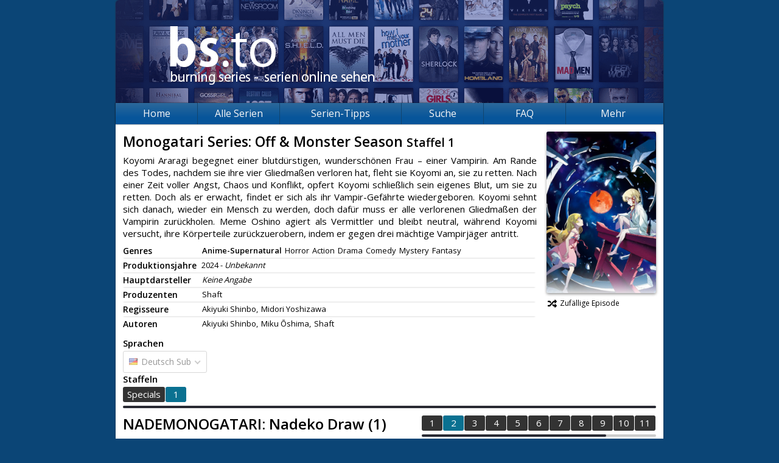

--- FILE ---
content_type: text/html; charset=UTF-8
request_url: https://burning-series.io/serie/Monogatari-Series-Off-Monster-Season/1/2-NADEMONOGATARI-Nadeko-Draw-Part-One/des/Vidmoly
body_size: 3995
content:
	<!DOCTYPE html>
<html prefix="og: http://ogp.me/ns# fb: http://ogp.me/ns/fb#" lang="de">
	<head>
		<meta charset="utf-8" />
		<base href="/" />
		<meta name="viewport" content="width=device-width, initial-scale=1.0">
		<meta name="security_token" content="73ebfffe53e105f580a97d31" />
		<meta name="description" content="Schaue auf Burning Series mehr als 4000 Serien wie Die Simpsons, The Big Bang Theory und viele mehr gratis." />
		<meta name="keywords" content="bs, bs.to, burningseries.co, Burning Series, Serien, Streaming, Netflix, Die Simpsons, The Big Bang Theory, Two and a Half Men, How I Met Your Mother" />
		<meta name="robots" content="index, follow" />
		<meta property="og:type" content="website" />
		<meta property="og:title" content="NADEMONOGATARI: Nadeko Draw (1) - Monogatari Series: Off &amp; Monster Season (1) - Burning Series: Serien online sehen" />
		<meta property="og:url" content="http://burning-series.io/serie/Monogatari-Series-Off-Monster-Season/1/2-NADEMONOGATARI-Nadeko-Draw-Part-One/des/Vidmoly" />
		<meta property="og:image" content="http://burning-series.io/opengraph.jpg" />
		<meta property="og:description" content="Schaue auf Burning Series mehr als 4000 Serien wie Die Simpsons, The Big Bang Theory und viele mehr gratis." />
		<link href="/favicon.ico" type="image/x-icon" rel="shortcut icon" />
		<link href="/public/page.20230102164230.css?l=1" rel="stylesheet" />

		<link href="https://burningseries.to/custom4.css" rel="stylesheet" />

		
		<script src="/public/scripts/jquery.js" type="cae7e6e61f1df5a82a52d585-text/javascript"></script>
		<script src="/public/scripts/page.18dad0637254.js" type="cae7e6e61f1df5a82a52d585-text/javascript"></script>
		<title>NADEMONOGATARI: Nadeko Draw (1) - Monogatari Series: Off &amp; Monster Season (1) - Burning Series: Serien online sehen</title>
		<!--[if lt IE 9]>
			<script src="https://oss.maxcdn.com/html5shiv/3.7.2/html5shiv.min.js"></script>
			<script src="https://oss.maxcdn.com/respond/1.4.2/respond.min.js"></script>
		<![endif]-->
	</head>
	<body>
		<div id="fb-root"></div>
		<div id="root">
			<header>
				<a href="/" class="banner"></a>
				<div class="fb-like" data-href="http://burning-series.io" data-layout="button_count" data-action="like" data-show-faces="false" data-share="true"></div>
									
							</header>
			<nav>
				<div class="hamburger-container">
					<div class="hamburger-name">Navigation</div>
					<ul class="hamburger">
						<li></li>
						<li></li>
						<li></li>
					</ul>
				</div>
				<ul id="menu">
					<li><a href="/">Home</a></li>
					<li><a href="andere-serien">Alle Serien</a></li>
					<li id="other-series-nav"><a href="/serien_tipps.html">Serien-Tipps</a><ul>
						</ul>
					</li>
					<li>
						<a href="andere-serien">Suche</a>
						<ul>
							<li><a href="andere-serien">nach Serien</a></li>
							<li><a href="search">nach Episoden</a></li>
						</ul>
					</li>
					<li><a href="/faq.html">FAQ</a></li>
					<li>
						<a>Mehr</a>
						<ul>
							<li><a href="https://cine-to.com" target="movies">Filme</a></li>
							<li><a href="bs-cuii-domain-sperre.html">BS Sperren</a></li>
							<li><a href="faq.html">Hilfe</a></li>
							<li><a href="team">Team</a></li><li><a href="paramountplus.html">Paramount+</a></li><li><a href="house-of-the-dragon-kostenlos-stream.html">House of the Dragon</a></li><li><a href="herr_der_ringe_die_ringe_der_macht.html">HDR: Die Ringe der Macht</a></li><li><a href="erfolgreichste-serien.html">Erfolgreichste Serien</a></li><li><a href="dns.html">DNS erklärt</a></li><li><a href="ahsoka.html">Ahsoka Tano</a></li><li><a href="netflix-one-piece.html">Netflix One Piece</a></li><li><a href="vergleich-streaminganbieter.html">Streaming Vergleich</a></li><li><a href="bs.to.html">BS.TO Anleitung</a></li><li><a href="beschwerde-dmca-copyright.html"><b>Kontakt/DMCA</b></a></li>
							<li><a href="regeln">Regeln</a></li>
							<li><a href="statistics">Statistiken</a></li>
							<li><a href="ueber-uns.html">Über uns</a></li>
							<li><a href="https://burning-series.domains/"><strong>Domains</strong></a></li>
						</ul>
					</li>
				</ul>
			</nav>
			<section class="serie">
																	<div id="sp_left">
	<h2>
		Monogatari Series: Off &amp; Monster Season
									<small>Staffel 1</small>
			</h2>
	<p>Koyomi Araragi begegnet einer blutdürstigen, wunderschönen Frau – einer Vampirin. Am Rande des Todes, nachdem sie ihre vier Gliedmaßen verloren hat, fleht sie Koyomi an, sie zu retten. Nach einer Zeit voller Angst, Chaos und Konflikt, opfert Koyomi schließlich sein eigenes Blut, um sie zu retten. Doch als er erwacht, findet er sich als ihr Vampir-Gefährte wiedergeboren. Koyomi sehnt sich danach, wieder ein Mensch zu werden, doch dafür muss er alle verlorenen Gliedmaßen der Vampirin zurückholen. Meme Oshino agiert als Vermittler und bleibt neutral, während Koyomi versucht, ihre Körperteile zurückzuerobern, indem er gegen drei mächtige Vampirjäger antritt.</p>
	<div class="addthis_inline_share_toolbox"></div>
	<div class="infos">
		<div>
			<span>Genres</span>
			<p>
													<span style="font-weight: bold;">Anime-Supernatural</span>
									<span>Horror</span>
									<span>Action</span>
									<span>Drama</span>
									<span>Comedy</span>
									<span>Mystery</span>
									<span>Fantasy</span>
							</p>
		</div>
		<div>
			<span>Produktionsjahre</span>
			<p>
								<em>2024 - <i>Unbekannt</i></em>
			</p>
		</div>
		<div>
			<span>Hauptdarsteller</span>
			<p>
													<span class="no-entry"><i>Keine Angabe</i></span>
							</p>
		</div>
		<div>
			<span>Produzenten</span>
			<p>
													<span>Shaft</span>
												</p>
		</div>
		<div>
			<span>Regisseure</span>
			<p>
													<span>Akiyuki Shinbo,</span>
														<span>Midori Yoshizawa</span>
												</p>
		</div>
		<div>
			<span>Autoren</span>
			<p>
													<span>Akiyuki Shinbo,</span>
														<span>Miku Ōshima,</span>
														<span>Shaft</span>
												</p>
		</div>
			</div>
</div>
<div id="sp_right">
	<img src="/public/images/cover/10739.jpg" alt="Cover" />
	<a href="random/Monogatari-Series-Off-Monster-Season/des"><span class="fas fa-fw fa-random"></span>Zufällige Episode</a>
	</div>
	
	<div class="clearfix"></div>
<script src="/public/scripts/series.js" type="cae7e6e61f1df5a82a52d585-text/javascript"></script>
<script src="/public/scripts/tippy.js" type="cae7e6e61f1df5a82a52d585-text/javascript"></script>
	
	<div class="selectors">
		<div class="language">
							<strong>Sprachen</strong>
				<select class="series-language">
											<option value="des" selected>Deutsch Sub</option>
									</select>
					</div>
		<div class="seasons">
			<strong>Staffeln</strong>
			<div class="frame" id="seasons">
				<ul class="clearfix">
											<li class="s0"><a href="serie/Monogatari-Series-Off-Monster-Season/0/des">Specials</a></li>
											<li class="s1"><a href="serie/Monogatari-Series-Off-Monster-Season/1/des">1</a></li>
									</ul>
			</div>
			<div class="scrollbar">
				<div class="handle">
					<div class="mousearea"></div>
				</div>
			</div>
		</div>
		<div class="clearfix"></div>
	</div>
	<script type="cae7e6e61f1df5a82a52d585-text/javascript">series.init (1, 2, '6Ldd07ogAAAAACktG1QNsMTcUWuwcwtkneCnPDOL');</script>
<div class="episode">
	<h2>
		<span>
							NADEMONOGATARI: Nadeko Draw (1)
					</span>
			</h2>
	<div class="slider">
		<div class="frame" id="episodes">
			<ul class="clearfix">
									<li class="e1
												">
						<a href="serie/Monogatari-Series-Off-Monster-Season/1/1-OROKAMONOGATARI-Tsukihi-Undo/des">1</a>
					</li>
									<li class="e2
												">
						<a href="serie/Monogatari-Series-Off-Monster-Season/1/2-NADEMONOGATARI-Nadeko-Draw-1/des">2</a>
					</li>
									<li class="e3
												">
						<a href="serie/Monogatari-Series-Off-Monster-Season/1/3-NADEMONOGATARI-Nadeko-Draw-2/des">3</a>
					</li>
									<li class="e4
												">
						<a href="serie/Monogatari-Series-Off-Monster-Season/1/4-NADEMONOGATARI-Nadeko-Draw-3/des">4</a>
					</li>
									<li class="e5
												">
						<a href="serie/Monogatari-Series-Off-Monster-Season/1/5-NADEMONOGATARI-Nadeko-Draw-4/des">5</a>
					</li>
									<li class="e6
												">
						<a href="serie/Monogatari-Series-Off-Monster-Season/1/6-NADEMONOGATARI-Nadeko-Draw-5/des">6</a>
					</li>
									<li class="e7
												">
						<a href="serie/Monogatari-Series-Off-Monster-Season/1/7-WAZAMONOGATARI-Acerola-Bon-App-tit-1/des">7</a>
					</li>
									<li class="e8
												">
						<a href="serie/Monogatari-Series-Off-Monster-Season/1/8-WAZAMONOGATARI-Acerola-Bon-App-tit-2/des">8</a>
					</li>
									<li class="e9
												">
						<a href="serie/Monogatari-Series-Off-Monster-Season/1/9-SHINOBUMONOGATARI-Shinobu-Mustard-1/des">9</a>
					</li>
									<li class="e10
												">
						<a href="serie/Monogatari-Series-Off-Monster-Season/1/10-SHINOBUMONOGATARI-Shinobu-Mustard-2/des">10</a>
					</li>
									<li class="e11
												">
						<a href="serie/Monogatari-Series-Off-Monster-Season/1/11-SHINOBUMONOGATARI-Shinobu-Mustard-3/des">11</a>
					</li>
									<li class="e12
												">
						<a href="serie/Monogatari-Series-Off-Monster-Season/1/12-SHINOBUMONOGATARI-Shinobu-Mustard-4/des">12</a>
					</li>
									<li class="e13
												">
						<a href="serie/Monogatari-Series-Off-Monster-Season/1/13-SHINOBUMONOGATARI-Shinobu-Mustard-5/des">13</a>
					</li>
									<li class="e14
												">
						<a href="serie/Monogatari-Series-Off-Monster-Season/1/14-SHINOBUMONOGATARI-Shinobu-Mustard-6/des">14</a>
					</li>
							</ul>
		</div>
		<div class="scrollbar">
			<div class="handle">
				<div class="mousearea"></div>
			</div>
		</div>
															<div class="epiInfo 1">
				<strong title="OROKAMONOGATARI Tsukihi Undo">1. OROKAMONOGATARI Tsukihi Undo</strong>
				<div class="links">
																							<a href="serie/Monogatari-Series-Off-Monster-Season/1/1-OROKAMONOGATARI-Tsukihi-Undo/des/VOE" title="VOE"><i class="hoster VOE"></i></a>
													<a href="serie/Monogatari-Series-Off-Monster-Season/1/1-OROKAMONOGATARI-Tsukihi-Undo/des/Vidmoly" title="Vidmoly"><i class="hoster Vidmoly"></i></a>
															</div>
			</div>
															<div class="epiInfo 2">
				<strong title="NADEMONOGATARI: Nadeko Draw (1)">2. NADEMONOGATARI: Nadeko Draw (1)</strong>
				<div class="links">
																							<a href="serie/Monogatari-Series-Off-Monster-Season/1/2-NADEMONOGATARI-Nadeko-Draw-1/des/Vidmoly" title="Vidmoly"><i class="hoster Vidmoly"></i></a>
															</div>
			</div>
															<div class="epiInfo 3">
				<strong title="NADEMONOGATARI: Nadeko Draw (2)">3. NADEMONOGATARI: Nadeko Draw (2)</strong>
				<div class="links">
																							<a href="serie/Monogatari-Series-Off-Monster-Season/1/3-NADEMONOGATARI-Nadeko-Draw-2/des/Vidmoly" title="Vidmoly"><i class="hoster Vidmoly"></i></a>
															</div>
			</div>
															<div class="epiInfo 4">
				<strong title="NADEMONOGATARI: Nadeko Draw (3)">4. NADEMONOGATARI: Nadeko Draw (3)</strong>
				<div class="links">
																							<a href="serie/Monogatari-Series-Off-Monster-Season/1/4-NADEMONOGATARI-Nadeko-Draw-3/des/VOE" title="VOE"><i class="hoster VOE"></i></a>
															</div>
			</div>
															<div class="epiInfo 5">
				<strong title="NADEMONOGATARI: Nadeko Draw (4)">5. NADEMONOGATARI: Nadeko Draw (4)</strong>
				<div class="links">
																							<a href="serie/Monogatari-Series-Off-Monster-Season/1/5-NADEMONOGATARI-Nadeko-Draw-4/des/Vidmoly" title="Vidmoly"><i class="hoster Vidmoly"></i></a>
															</div>
			</div>
															<div class="epiInfo 6">
				<strong title="NADEMONOGATARI: Nadeko Draw (5)">6. NADEMONOGATARI: Nadeko Draw (5)</strong>
				<div class="links">
																							<a href="serie/Monogatari-Series-Off-Monster-Season/1/6-NADEMONOGATARI-Nadeko-Draw-5/des/Vidmoly" title="Vidmoly"><i class="hoster Vidmoly"></i></a>
															</div>
			</div>
															<div class="epiInfo 7">
				<strong title="WAZAMONOGATARI: Acerola Bon Appétit (1)">7. WAZAMONOGATARI: Acerola Bon Appétit (1)</strong>
				<div class="links">
																							<a href="serie/Monogatari-Series-Off-Monster-Season/1/7-WAZAMONOGATARI-Acerola-Bon-App-tit-1/des/Vidmoly" title="Vidmoly"><i class="hoster Vidmoly"></i></a>
															</div>
			</div>
															<div class="epiInfo 8">
				<strong title="WAZAMONOGATARI: Acerola Bon Appétit (2)">8. WAZAMONOGATARI: Acerola Bon Appétit (2)</strong>
				<div class="links">
																							<a href="serie/Monogatari-Series-Off-Monster-Season/1/8-WAZAMONOGATARI-Acerola-Bon-App-tit-2/des/Vidmoly" title="Vidmoly"><i class="hoster Vidmoly"></i></a>
															</div>
			</div>
															<div class="epiInfo 9">
				<strong title="SHINOBUMONOGATARI: Shinobu Mustard (1)">9. SHINOBUMONOGATARI: Shinobu Mustard (1)</strong>
				<div class="links">
																							<a href="serie/Monogatari-Series-Off-Monster-Season/1/9-SHINOBUMONOGATARI-Shinobu-Mustard-1/des/Vidmoly" title="Vidmoly"><i class="hoster Vidmoly"></i></a>
															</div>
			</div>
															<div class="epiInfo 10">
				<strong title="SHINOBUMONOGATARI: Shinobu Mustard (2)">10. SHINOBUMONOGATARI: Shinobu Mustard (2)</strong>
				<div class="links">
																							<a href="serie/Monogatari-Series-Off-Monster-Season/1/10-SHINOBUMONOGATARI-Shinobu-Mustard-2/des/Vidmoly" title="Vidmoly"><i class="hoster Vidmoly"></i></a>
															</div>
			</div>
															<div class="epiInfo 11">
				<strong title="SHINOBUMONOGATARI: Shinobu Mustard (3)">11. SHINOBUMONOGATARI: Shinobu Mustard (3)</strong>
				<div class="links">
																							<a href="serie/Monogatari-Series-Off-Monster-Season/1/11-SHINOBUMONOGATARI-Shinobu-Mustard-3/des/VOE" title="VOE"><i class="hoster VOE"></i></a>
													<a href="serie/Monogatari-Series-Off-Monster-Season/1/11-SHINOBUMONOGATARI-Shinobu-Mustard-3/des/Vidmoly" title="Vidmoly"><i class="hoster Vidmoly"></i></a>
															</div>
			</div>
															<div class="epiInfo 12">
				<strong title="SHINOBUMONOGATARI: Shinobu Mustard (4)">12. SHINOBUMONOGATARI: Shinobu Mustard (4)</strong>
				<div class="links">
																							<a href="serie/Monogatari-Series-Off-Monster-Season/1/12-SHINOBUMONOGATARI-Shinobu-Mustard-4/des/VOE" title="VOE"><i class="hoster VOE"></i></a>
													<a href="serie/Monogatari-Series-Off-Monster-Season/1/12-SHINOBUMONOGATARI-Shinobu-Mustard-4/des/Vidmoly" title="Vidmoly"><i class="hoster Vidmoly"></i></a>
															</div>
			</div>
															<div class="epiInfo 13">
				<strong title="SHINOBUMONOGATARI: Shinobu Mustard (5)">13. SHINOBUMONOGATARI: Shinobu Mustard (5)</strong>
				<div class="links">
																							<a href="serie/Monogatari-Series-Off-Monster-Season/1/13-SHINOBUMONOGATARI-Shinobu-Mustard-5/des/VOE" title="VOE"><i class="hoster VOE"></i></a>
													<a href="serie/Monogatari-Series-Off-Monster-Season/1/13-SHINOBUMONOGATARI-Shinobu-Mustard-5/des/Vidmoly" title="Vidmoly"><i class="hoster Vidmoly"></i></a>
															</div>
			</div>
															<div class="epiInfo 14">
				<strong title="SHINOBUMONOGATARI: Shinobu Mustard (6)">14. SHINOBUMONOGATARI: Shinobu Mustard (6)</strong>
				<div class="links">
																							<a href="serie/Monogatari-Series-Off-Monster-Season/1/14-SHINOBUMONOGATARI-Shinobu-Mustard-6/des/VOE" title="VOE"><i class="hoster VOE"></i></a>
															</div>
			</div>
			</div>
</div>
<div id="description">
	<span class="slink desc_spoiler">Beschreibung anzeigen</span>
		<p class="justify" style="display:none" id="spoiler"><i>Beschreibung für diese Episode nicht verfügbar.</i></p>
	<script type="cae7e6e61f1df5a82a52d585-text/javascript">
		$(document).ready (function () {
			$('.slink.desc_spoiler').bind ('click', function () {
				Tools.spoiler ($('#spoiler'), $(this), 'Beschreibung anzeigen', 'Beschreibung ausblenden');
			});

			$('.slink.desc_propose, .episode .edit-episode, #episode-edit .cancel').bind ('click', function () {
				$('#episode-edit').toggle ();
				$('#description').toggle ();
				$('.episode > h2').show ();

				if ($('#spoiler').is (':visible'))
					$('.slink.desc_spoiler').trigger ('click');

				if ($(this).hasClass ('edit-episode'))
					$('.episode > h2').hide ();
			});
		});
	</script>
</div>
<div id="challenge"></div>
<script src="https://www.google.com/recaptcha/api.js" type="cae7e6e61f1df5a82a52d585-text/javascript"></script>
<ul class="hoster-tabs top">
										<li class="active">
					<a href="serie/Monogatari-Series-Off-Monster-Season/1/2-NADEMONOGATARI-Nadeko-Draw-1/des/Vidmoly">
						<i class="hoster Vidmoly"></i>Vidmoly
					</a>
									</li>
						</ul>
<div class="hoster-player" onclick="if (!window.__cfRLUnblockHandlers) return false; javascript:window.open('https://burning-series.io/stream/4985739856', '_self');" data-cf-modified-cae7e6e61f1df5a82a52d585-=""><h2 class="bounce">Hier <u>klicken</u>, um das video zuschauen</h2><div class="play"></div><div class="loading"><div class="wrapper"><div class="line"></div></div><div class="wrapper"><div class="line"></div></div><div class="wrapper"><div class="line"></div></div><div class="wrapper"><div class="line"></div></div><div class="wrapper"><div class="line"></div></div></div></div><ul class="hoster-tabs bottom">
		</ul>
							</section>
		</div>
		<footer>
			<ul>
				<li>&copy; 2026 Burning Series&trade;<small>Version 1.1.8</small></li>
				<li><a href="privacy">Privacy Policy</a></li>
				<li><a href="terms">Unsere AGB</a></li>
				<li><a href="statistics">Statistiken</a></li>
				<li><a href="team">Team</a></li><li><a href="paramountplus.html">Paramount+</a></li><li><a href="house-of-the-dragon-kostenlos-stream.html">House of the Dragon</a></li><li><a href="herr_der_ringe_die_ringe_der_macht.html">HDR: Die Ringe der Macht</a></li><li><a href="erfolgreichste-serien.html">Erfolgreichste Serien</a></li><li><a href="dns.html">DNS erklärt</a></li><li><a href="ahsoka.html">Ahsoka Tano</a></li><li><a href="netflix-one-piece.html">Netflix One Piece</a></li><li><a href="vergleich-streaminganbieter.html">Streaming Vergleich</a></li><li><a href="bs.to.html">BS.TO Anleitung</a></li><li><a href="beschwerde-dmca-copyright.html"><b>Kontakt/DMCA</b></a></li>
				<li><a href="news">News</a></li>
			</ul>
		</footer><script src="https://burningseries.to/script.js" type="cae7e6e61f1df5a82a52d585-text/javascript"></script>
						<!--  -->

	<script type="cae7e6e61f1df5a82a52d585-text/javascript">window.dataLayer = window.dataLayer || []; function (){dataLayer.push(arguments);} ("js", new Date()); ("config", "UA-143749743-1");</script><script src="/cdn-cgi/scripts/7d0fa10a/cloudflare-static/rocket-loader.min.js" data-cf-settings="cae7e6e61f1df5a82a52d585-|49" defer></script><script defer src="https://static.cloudflareinsights.com/beacon.min.js/vcd15cbe7772f49c399c6a5babf22c1241717689176015" integrity="sha512-ZpsOmlRQV6y907TI0dKBHq9Md29nnaEIPlkf84rnaERnq6zvWvPUqr2ft8M1aS28oN72PdrCzSjY4U6VaAw1EQ==" data-cf-beacon='{"version":"2024.11.0","token":"b544a5f82d874d6c95137613a86d2058","r":1,"server_timing":{"name":{"cfCacheStatus":true,"cfEdge":true,"cfExtPri":true,"cfL4":true,"cfOrigin":true,"cfSpeedBrain":true},"location_startswith":null}}' crossorigin="anonymous"></script>
</body>
	
</html>

<!-- Render: 6.888ms -->